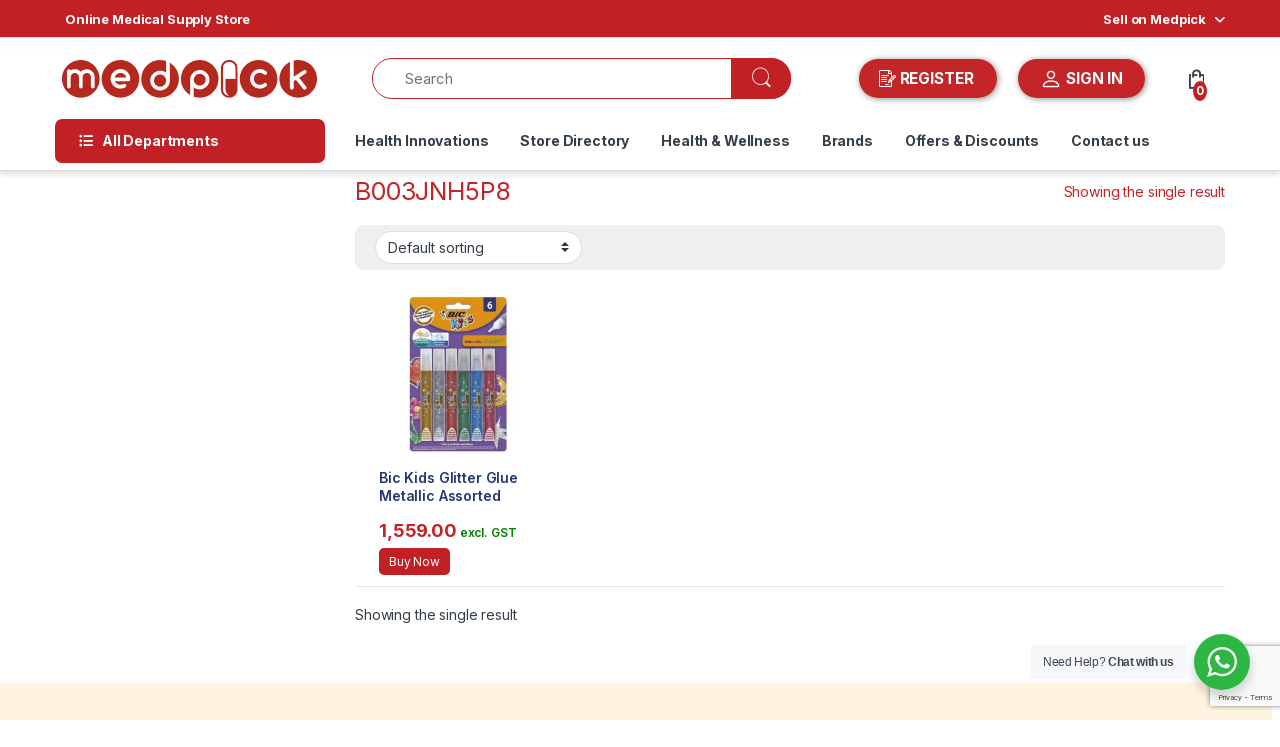

--- FILE ---
content_type: text/html; charset=utf-8
request_url: https://www.google.com/recaptcha/api2/anchor?ar=1&k=6LeydB8rAAAAADSJCA5mBlUVBylzbKPviwbmRL8Z&co=aHR0cHM6Ly9tZWRwaWNrLmluOjQ0Mw..&hl=en&v=PoyoqOPhxBO7pBk68S4YbpHZ&size=invisible&anchor-ms=20000&execute-ms=30000&cb=d0eq8627xbfn
body_size: 48685
content:
<!DOCTYPE HTML><html dir="ltr" lang="en"><head><meta http-equiv="Content-Type" content="text/html; charset=UTF-8">
<meta http-equiv="X-UA-Compatible" content="IE=edge">
<title>reCAPTCHA</title>
<style type="text/css">
/* cyrillic-ext */
@font-face {
  font-family: 'Roboto';
  font-style: normal;
  font-weight: 400;
  font-stretch: 100%;
  src: url(//fonts.gstatic.com/s/roboto/v48/KFO7CnqEu92Fr1ME7kSn66aGLdTylUAMa3GUBHMdazTgWw.woff2) format('woff2');
  unicode-range: U+0460-052F, U+1C80-1C8A, U+20B4, U+2DE0-2DFF, U+A640-A69F, U+FE2E-FE2F;
}
/* cyrillic */
@font-face {
  font-family: 'Roboto';
  font-style: normal;
  font-weight: 400;
  font-stretch: 100%;
  src: url(//fonts.gstatic.com/s/roboto/v48/KFO7CnqEu92Fr1ME7kSn66aGLdTylUAMa3iUBHMdazTgWw.woff2) format('woff2');
  unicode-range: U+0301, U+0400-045F, U+0490-0491, U+04B0-04B1, U+2116;
}
/* greek-ext */
@font-face {
  font-family: 'Roboto';
  font-style: normal;
  font-weight: 400;
  font-stretch: 100%;
  src: url(//fonts.gstatic.com/s/roboto/v48/KFO7CnqEu92Fr1ME7kSn66aGLdTylUAMa3CUBHMdazTgWw.woff2) format('woff2');
  unicode-range: U+1F00-1FFF;
}
/* greek */
@font-face {
  font-family: 'Roboto';
  font-style: normal;
  font-weight: 400;
  font-stretch: 100%;
  src: url(//fonts.gstatic.com/s/roboto/v48/KFO7CnqEu92Fr1ME7kSn66aGLdTylUAMa3-UBHMdazTgWw.woff2) format('woff2');
  unicode-range: U+0370-0377, U+037A-037F, U+0384-038A, U+038C, U+038E-03A1, U+03A3-03FF;
}
/* math */
@font-face {
  font-family: 'Roboto';
  font-style: normal;
  font-weight: 400;
  font-stretch: 100%;
  src: url(//fonts.gstatic.com/s/roboto/v48/KFO7CnqEu92Fr1ME7kSn66aGLdTylUAMawCUBHMdazTgWw.woff2) format('woff2');
  unicode-range: U+0302-0303, U+0305, U+0307-0308, U+0310, U+0312, U+0315, U+031A, U+0326-0327, U+032C, U+032F-0330, U+0332-0333, U+0338, U+033A, U+0346, U+034D, U+0391-03A1, U+03A3-03A9, U+03B1-03C9, U+03D1, U+03D5-03D6, U+03F0-03F1, U+03F4-03F5, U+2016-2017, U+2034-2038, U+203C, U+2040, U+2043, U+2047, U+2050, U+2057, U+205F, U+2070-2071, U+2074-208E, U+2090-209C, U+20D0-20DC, U+20E1, U+20E5-20EF, U+2100-2112, U+2114-2115, U+2117-2121, U+2123-214F, U+2190, U+2192, U+2194-21AE, U+21B0-21E5, U+21F1-21F2, U+21F4-2211, U+2213-2214, U+2216-22FF, U+2308-230B, U+2310, U+2319, U+231C-2321, U+2336-237A, U+237C, U+2395, U+239B-23B7, U+23D0, U+23DC-23E1, U+2474-2475, U+25AF, U+25B3, U+25B7, U+25BD, U+25C1, U+25CA, U+25CC, U+25FB, U+266D-266F, U+27C0-27FF, U+2900-2AFF, U+2B0E-2B11, U+2B30-2B4C, U+2BFE, U+3030, U+FF5B, U+FF5D, U+1D400-1D7FF, U+1EE00-1EEFF;
}
/* symbols */
@font-face {
  font-family: 'Roboto';
  font-style: normal;
  font-weight: 400;
  font-stretch: 100%;
  src: url(//fonts.gstatic.com/s/roboto/v48/KFO7CnqEu92Fr1ME7kSn66aGLdTylUAMaxKUBHMdazTgWw.woff2) format('woff2');
  unicode-range: U+0001-000C, U+000E-001F, U+007F-009F, U+20DD-20E0, U+20E2-20E4, U+2150-218F, U+2190, U+2192, U+2194-2199, U+21AF, U+21E6-21F0, U+21F3, U+2218-2219, U+2299, U+22C4-22C6, U+2300-243F, U+2440-244A, U+2460-24FF, U+25A0-27BF, U+2800-28FF, U+2921-2922, U+2981, U+29BF, U+29EB, U+2B00-2BFF, U+4DC0-4DFF, U+FFF9-FFFB, U+10140-1018E, U+10190-1019C, U+101A0, U+101D0-101FD, U+102E0-102FB, U+10E60-10E7E, U+1D2C0-1D2D3, U+1D2E0-1D37F, U+1F000-1F0FF, U+1F100-1F1AD, U+1F1E6-1F1FF, U+1F30D-1F30F, U+1F315, U+1F31C, U+1F31E, U+1F320-1F32C, U+1F336, U+1F378, U+1F37D, U+1F382, U+1F393-1F39F, U+1F3A7-1F3A8, U+1F3AC-1F3AF, U+1F3C2, U+1F3C4-1F3C6, U+1F3CA-1F3CE, U+1F3D4-1F3E0, U+1F3ED, U+1F3F1-1F3F3, U+1F3F5-1F3F7, U+1F408, U+1F415, U+1F41F, U+1F426, U+1F43F, U+1F441-1F442, U+1F444, U+1F446-1F449, U+1F44C-1F44E, U+1F453, U+1F46A, U+1F47D, U+1F4A3, U+1F4B0, U+1F4B3, U+1F4B9, U+1F4BB, U+1F4BF, U+1F4C8-1F4CB, U+1F4D6, U+1F4DA, U+1F4DF, U+1F4E3-1F4E6, U+1F4EA-1F4ED, U+1F4F7, U+1F4F9-1F4FB, U+1F4FD-1F4FE, U+1F503, U+1F507-1F50B, U+1F50D, U+1F512-1F513, U+1F53E-1F54A, U+1F54F-1F5FA, U+1F610, U+1F650-1F67F, U+1F687, U+1F68D, U+1F691, U+1F694, U+1F698, U+1F6AD, U+1F6B2, U+1F6B9-1F6BA, U+1F6BC, U+1F6C6-1F6CF, U+1F6D3-1F6D7, U+1F6E0-1F6EA, U+1F6F0-1F6F3, U+1F6F7-1F6FC, U+1F700-1F7FF, U+1F800-1F80B, U+1F810-1F847, U+1F850-1F859, U+1F860-1F887, U+1F890-1F8AD, U+1F8B0-1F8BB, U+1F8C0-1F8C1, U+1F900-1F90B, U+1F93B, U+1F946, U+1F984, U+1F996, U+1F9E9, U+1FA00-1FA6F, U+1FA70-1FA7C, U+1FA80-1FA89, U+1FA8F-1FAC6, U+1FACE-1FADC, U+1FADF-1FAE9, U+1FAF0-1FAF8, U+1FB00-1FBFF;
}
/* vietnamese */
@font-face {
  font-family: 'Roboto';
  font-style: normal;
  font-weight: 400;
  font-stretch: 100%;
  src: url(//fonts.gstatic.com/s/roboto/v48/KFO7CnqEu92Fr1ME7kSn66aGLdTylUAMa3OUBHMdazTgWw.woff2) format('woff2');
  unicode-range: U+0102-0103, U+0110-0111, U+0128-0129, U+0168-0169, U+01A0-01A1, U+01AF-01B0, U+0300-0301, U+0303-0304, U+0308-0309, U+0323, U+0329, U+1EA0-1EF9, U+20AB;
}
/* latin-ext */
@font-face {
  font-family: 'Roboto';
  font-style: normal;
  font-weight: 400;
  font-stretch: 100%;
  src: url(//fonts.gstatic.com/s/roboto/v48/KFO7CnqEu92Fr1ME7kSn66aGLdTylUAMa3KUBHMdazTgWw.woff2) format('woff2');
  unicode-range: U+0100-02BA, U+02BD-02C5, U+02C7-02CC, U+02CE-02D7, U+02DD-02FF, U+0304, U+0308, U+0329, U+1D00-1DBF, U+1E00-1E9F, U+1EF2-1EFF, U+2020, U+20A0-20AB, U+20AD-20C0, U+2113, U+2C60-2C7F, U+A720-A7FF;
}
/* latin */
@font-face {
  font-family: 'Roboto';
  font-style: normal;
  font-weight: 400;
  font-stretch: 100%;
  src: url(//fonts.gstatic.com/s/roboto/v48/KFO7CnqEu92Fr1ME7kSn66aGLdTylUAMa3yUBHMdazQ.woff2) format('woff2');
  unicode-range: U+0000-00FF, U+0131, U+0152-0153, U+02BB-02BC, U+02C6, U+02DA, U+02DC, U+0304, U+0308, U+0329, U+2000-206F, U+20AC, U+2122, U+2191, U+2193, U+2212, U+2215, U+FEFF, U+FFFD;
}
/* cyrillic-ext */
@font-face {
  font-family: 'Roboto';
  font-style: normal;
  font-weight: 500;
  font-stretch: 100%;
  src: url(//fonts.gstatic.com/s/roboto/v48/KFO7CnqEu92Fr1ME7kSn66aGLdTylUAMa3GUBHMdazTgWw.woff2) format('woff2');
  unicode-range: U+0460-052F, U+1C80-1C8A, U+20B4, U+2DE0-2DFF, U+A640-A69F, U+FE2E-FE2F;
}
/* cyrillic */
@font-face {
  font-family: 'Roboto';
  font-style: normal;
  font-weight: 500;
  font-stretch: 100%;
  src: url(//fonts.gstatic.com/s/roboto/v48/KFO7CnqEu92Fr1ME7kSn66aGLdTylUAMa3iUBHMdazTgWw.woff2) format('woff2');
  unicode-range: U+0301, U+0400-045F, U+0490-0491, U+04B0-04B1, U+2116;
}
/* greek-ext */
@font-face {
  font-family: 'Roboto';
  font-style: normal;
  font-weight: 500;
  font-stretch: 100%;
  src: url(//fonts.gstatic.com/s/roboto/v48/KFO7CnqEu92Fr1ME7kSn66aGLdTylUAMa3CUBHMdazTgWw.woff2) format('woff2');
  unicode-range: U+1F00-1FFF;
}
/* greek */
@font-face {
  font-family: 'Roboto';
  font-style: normal;
  font-weight: 500;
  font-stretch: 100%;
  src: url(//fonts.gstatic.com/s/roboto/v48/KFO7CnqEu92Fr1ME7kSn66aGLdTylUAMa3-UBHMdazTgWw.woff2) format('woff2');
  unicode-range: U+0370-0377, U+037A-037F, U+0384-038A, U+038C, U+038E-03A1, U+03A3-03FF;
}
/* math */
@font-face {
  font-family: 'Roboto';
  font-style: normal;
  font-weight: 500;
  font-stretch: 100%;
  src: url(//fonts.gstatic.com/s/roboto/v48/KFO7CnqEu92Fr1ME7kSn66aGLdTylUAMawCUBHMdazTgWw.woff2) format('woff2');
  unicode-range: U+0302-0303, U+0305, U+0307-0308, U+0310, U+0312, U+0315, U+031A, U+0326-0327, U+032C, U+032F-0330, U+0332-0333, U+0338, U+033A, U+0346, U+034D, U+0391-03A1, U+03A3-03A9, U+03B1-03C9, U+03D1, U+03D5-03D6, U+03F0-03F1, U+03F4-03F5, U+2016-2017, U+2034-2038, U+203C, U+2040, U+2043, U+2047, U+2050, U+2057, U+205F, U+2070-2071, U+2074-208E, U+2090-209C, U+20D0-20DC, U+20E1, U+20E5-20EF, U+2100-2112, U+2114-2115, U+2117-2121, U+2123-214F, U+2190, U+2192, U+2194-21AE, U+21B0-21E5, U+21F1-21F2, U+21F4-2211, U+2213-2214, U+2216-22FF, U+2308-230B, U+2310, U+2319, U+231C-2321, U+2336-237A, U+237C, U+2395, U+239B-23B7, U+23D0, U+23DC-23E1, U+2474-2475, U+25AF, U+25B3, U+25B7, U+25BD, U+25C1, U+25CA, U+25CC, U+25FB, U+266D-266F, U+27C0-27FF, U+2900-2AFF, U+2B0E-2B11, U+2B30-2B4C, U+2BFE, U+3030, U+FF5B, U+FF5D, U+1D400-1D7FF, U+1EE00-1EEFF;
}
/* symbols */
@font-face {
  font-family: 'Roboto';
  font-style: normal;
  font-weight: 500;
  font-stretch: 100%;
  src: url(//fonts.gstatic.com/s/roboto/v48/KFO7CnqEu92Fr1ME7kSn66aGLdTylUAMaxKUBHMdazTgWw.woff2) format('woff2');
  unicode-range: U+0001-000C, U+000E-001F, U+007F-009F, U+20DD-20E0, U+20E2-20E4, U+2150-218F, U+2190, U+2192, U+2194-2199, U+21AF, U+21E6-21F0, U+21F3, U+2218-2219, U+2299, U+22C4-22C6, U+2300-243F, U+2440-244A, U+2460-24FF, U+25A0-27BF, U+2800-28FF, U+2921-2922, U+2981, U+29BF, U+29EB, U+2B00-2BFF, U+4DC0-4DFF, U+FFF9-FFFB, U+10140-1018E, U+10190-1019C, U+101A0, U+101D0-101FD, U+102E0-102FB, U+10E60-10E7E, U+1D2C0-1D2D3, U+1D2E0-1D37F, U+1F000-1F0FF, U+1F100-1F1AD, U+1F1E6-1F1FF, U+1F30D-1F30F, U+1F315, U+1F31C, U+1F31E, U+1F320-1F32C, U+1F336, U+1F378, U+1F37D, U+1F382, U+1F393-1F39F, U+1F3A7-1F3A8, U+1F3AC-1F3AF, U+1F3C2, U+1F3C4-1F3C6, U+1F3CA-1F3CE, U+1F3D4-1F3E0, U+1F3ED, U+1F3F1-1F3F3, U+1F3F5-1F3F7, U+1F408, U+1F415, U+1F41F, U+1F426, U+1F43F, U+1F441-1F442, U+1F444, U+1F446-1F449, U+1F44C-1F44E, U+1F453, U+1F46A, U+1F47D, U+1F4A3, U+1F4B0, U+1F4B3, U+1F4B9, U+1F4BB, U+1F4BF, U+1F4C8-1F4CB, U+1F4D6, U+1F4DA, U+1F4DF, U+1F4E3-1F4E6, U+1F4EA-1F4ED, U+1F4F7, U+1F4F9-1F4FB, U+1F4FD-1F4FE, U+1F503, U+1F507-1F50B, U+1F50D, U+1F512-1F513, U+1F53E-1F54A, U+1F54F-1F5FA, U+1F610, U+1F650-1F67F, U+1F687, U+1F68D, U+1F691, U+1F694, U+1F698, U+1F6AD, U+1F6B2, U+1F6B9-1F6BA, U+1F6BC, U+1F6C6-1F6CF, U+1F6D3-1F6D7, U+1F6E0-1F6EA, U+1F6F0-1F6F3, U+1F6F7-1F6FC, U+1F700-1F7FF, U+1F800-1F80B, U+1F810-1F847, U+1F850-1F859, U+1F860-1F887, U+1F890-1F8AD, U+1F8B0-1F8BB, U+1F8C0-1F8C1, U+1F900-1F90B, U+1F93B, U+1F946, U+1F984, U+1F996, U+1F9E9, U+1FA00-1FA6F, U+1FA70-1FA7C, U+1FA80-1FA89, U+1FA8F-1FAC6, U+1FACE-1FADC, U+1FADF-1FAE9, U+1FAF0-1FAF8, U+1FB00-1FBFF;
}
/* vietnamese */
@font-face {
  font-family: 'Roboto';
  font-style: normal;
  font-weight: 500;
  font-stretch: 100%;
  src: url(//fonts.gstatic.com/s/roboto/v48/KFO7CnqEu92Fr1ME7kSn66aGLdTylUAMa3OUBHMdazTgWw.woff2) format('woff2');
  unicode-range: U+0102-0103, U+0110-0111, U+0128-0129, U+0168-0169, U+01A0-01A1, U+01AF-01B0, U+0300-0301, U+0303-0304, U+0308-0309, U+0323, U+0329, U+1EA0-1EF9, U+20AB;
}
/* latin-ext */
@font-face {
  font-family: 'Roboto';
  font-style: normal;
  font-weight: 500;
  font-stretch: 100%;
  src: url(//fonts.gstatic.com/s/roboto/v48/KFO7CnqEu92Fr1ME7kSn66aGLdTylUAMa3KUBHMdazTgWw.woff2) format('woff2');
  unicode-range: U+0100-02BA, U+02BD-02C5, U+02C7-02CC, U+02CE-02D7, U+02DD-02FF, U+0304, U+0308, U+0329, U+1D00-1DBF, U+1E00-1E9F, U+1EF2-1EFF, U+2020, U+20A0-20AB, U+20AD-20C0, U+2113, U+2C60-2C7F, U+A720-A7FF;
}
/* latin */
@font-face {
  font-family: 'Roboto';
  font-style: normal;
  font-weight: 500;
  font-stretch: 100%;
  src: url(//fonts.gstatic.com/s/roboto/v48/KFO7CnqEu92Fr1ME7kSn66aGLdTylUAMa3yUBHMdazQ.woff2) format('woff2');
  unicode-range: U+0000-00FF, U+0131, U+0152-0153, U+02BB-02BC, U+02C6, U+02DA, U+02DC, U+0304, U+0308, U+0329, U+2000-206F, U+20AC, U+2122, U+2191, U+2193, U+2212, U+2215, U+FEFF, U+FFFD;
}
/* cyrillic-ext */
@font-face {
  font-family: 'Roboto';
  font-style: normal;
  font-weight: 900;
  font-stretch: 100%;
  src: url(//fonts.gstatic.com/s/roboto/v48/KFO7CnqEu92Fr1ME7kSn66aGLdTylUAMa3GUBHMdazTgWw.woff2) format('woff2');
  unicode-range: U+0460-052F, U+1C80-1C8A, U+20B4, U+2DE0-2DFF, U+A640-A69F, U+FE2E-FE2F;
}
/* cyrillic */
@font-face {
  font-family: 'Roboto';
  font-style: normal;
  font-weight: 900;
  font-stretch: 100%;
  src: url(//fonts.gstatic.com/s/roboto/v48/KFO7CnqEu92Fr1ME7kSn66aGLdTylUAMa3iUBHMdazTgWw.woff2) format('woff2');
  unicode-range: U+0301, U+0400-045F, U+0490-0491, U+04B0-04B1, U+2116;
}
/* greek-ext */
@font-face {
  font-family: 'Roboto';
  font-style: normal;
  font-weight: 900;
  font-stretch: 100%;
  src: url(//fonts.gstatic.com/s/roboto/v48/KFO7CnqEu92Fr1ME7kSn66aGLdTylUAMa3CUBHMdazTgWw.woff2) format('woff2');
  unicode-range: U+1F00-1FFF;
}
/* greek */
@font-face {
  font-family: 'Roboto';
  font-style: normal;
  font-weight: 900;
  font-stretch: 100%;
  src: url(//fonts.gstatic.com/s/roboto/v48/KFO7CnqEu92Fr1ME7kSn66aGLdTylUAMa3-UBHMdazTgWw.woff2) format('woff2');
  unicode-range: U+0370-0377, U+037A-037F, U+0384-038A, U+038C, U+038E-03A1, U+03A3-03FF;
}
/* math */
@font-face {
  font-family: 'Roboto';
  font-style: normal;
  font-weight: 900;
  font-stretch: 100%;
  src: url(//fonts.gstatic.com/s/roboto/v48/KFO7CnqEu92Fr1ME7kSn66aGLdTylUAMawCUBHMdazTgWw.woff2) format('woff2');
  unicode-range: U+0302-0303, U+0305, U+0307-0308, U+0310, U+0312, U+0315, U+031A, U+0326-0327, U+032C, U+032F-0330, U+0332-0333, U+0338, U+033A, U+0346, U+034D, U+0391-03A1, U+03A3-03A9, U+03B1-03C9, U+03D1, U+03D5-03D6, U+03F0-03F1, U+03F4-03F5, U+2016-2017, U+2034-2038, U+203C, U+2040, U+2043, U+2047, U+2050, U+2057, U+205F, U+2070-2071, U+2074-208E, U+2090-209C, U+20D0-20DC, U+20E1, U+20E5-20EF, U+2100-2112, U+2114-2115, U+2117-2121, U+2123-214F, U+2190, U+2192, U+2194-21AE, U+21B0-21E5, U+21F1-21F2, U+21F4-2211, U+2213-2214, U+2216-22FF, U+2308-230B, U+2310, U+2319, U+231C-2321, U+2336-237A, U+237C, U+2395, U+239B-23B7, U+23D0, U+23DC-23E1, U+2474-2475, U+25AF, U+25B3, U+25B7, U+25BD, U+25C1, U+25CA, U+25CC, U+25FB, U+266D-266F, U+27C0-27FF, U+2900-2AFF, U+2B0E-2B11, U+2B30-2B4C, U+2BFE, U+3030, U+FF5B, U+FF5D, U+1D400-1D7FF, U+1EE00-1EEFF;
}
/* symbols */
@font-face {
  font-family: 'Roboto';
  font-style: normal;
  font-weight: 900;
  font-stretch: 100%;
  src: url(//fonts.gstatic.com/s/roboto/v48/KFO7CnqEu92Fr1ME7kSn66aGLdTylUAMaxKUBHMdazTgWw.woff2) format('woff2');
  unicode-range: U+0001-000C, U+000E-001F, U+007F-009F, U+20DD-20E0, U+20E2-20E4, U+2150-218F, U+2190, U+2192, U+2194-2199, U+21AF, U+21E6-21F0, U+21F3, U+2218-2219, U+2299, U+22C4-22C6, U+2300-243F, U+2440-244A, U+2460-24FF, U+25A0-27BF, U+2800-28FF, U+2921-2922, U+2981, U+29BF, U+29EB, U+2B00-2BFF, U+4DC0-4DFF, U+FFF9-FFFB, U+10140-1018E, U+10190-1019C, U+101A0, U+101D0-101FD, U+102E0-102FB, U+10E60-10E7E, U+1D2C0-1D2D3, U+1D2E0-1D37F, U+1F000-1F0FF, U+1F100-1F1AD, U+1F1E6-1F1FF, U+1F30D-1F30F, U+1F315, U+1F31C, U+1F31E, U+1F320-1F32C, U+1F336, U+1F378, U+1F37D, U+1F382, U+1F393-1F39F, U+1F3A7-1F3A8, U+1F3AC-1F3AF, U+1F3C2, U+1F3C4-1F3C6, U+1F3CA-1F3CE, U+1F3D4-1F3E0, U+1F3ED, U+1F3F1-1F3F3, U+1F3F5-1F3F7, U+1F408, U+1F415, U+1F41F, U+1F426, U+1F43F, U+1F441-1F442, U+1F444, U+1F446-1F449, U+1F44C-1F44E, U+1F453, U+1F46A, U+1F47D, U+1F4A3, U+1F4B0, U+1F4B3, U+1F4B9, U+1F4BB, U+1F4BF, U+1F4C8-1F4CB, U+1F4D6, U+1F4DA, U+1F4DF, U+1F4E3-1F4E6, U+1F4EA-1F4ED, U+1F4F7, U+1F4F9-1F4FB, U+1F4FD-1F4FE, U+1F503, U+1F507-1F50B, U+1F50D, U+1F512-1F513, U+1F53E-1F54A, U+1F54F-1F5FA, U+1F610, U+1F650-1F67F, U+1F687, U+1F68D, U+1F691, U+1F694, U+1F698, U+1F6AD, U+1F6B2, U+1F6B9-1F6BA, U+1F6BC, U+1F6C6-1F6CF, U+1F6D3-1F6D7, U+1F6E0-1F6EA, U+1F6F0-1F6F3, U+1F6F7-1F6FC, U+1F700-1F7FF, U+1F800-1F80B, U+1F810-1F847, U+1F850-1F859, U+1F860-1F887, U+1F890-1F8AD, U+1F8B0-1F8BB, U+1F8C0-1F8C1, U+1F900-1F90B, U+1F93B, U+1F946, U+1F984, U+1F996, U+1F9E9, U+1FA00-1FA6F, U+1FA70-1FA7C, U+1FA80-1FA89, U+1FA8F-1FAC6, U+1FACE-1FADC, U+1FADF-1FAE9, U+1FAF0-1FAF8, U+1FB00-1FBFF;
}
/* vietnamese */
@font-face {
  font-family: 'Roboto';
  font-style: normal;
  font-weight: 900;
  font-stretch: 100%;
  src: url(//fonts.gstatic.com/s/roboto/v48/KFO7CnqEu92Fr1ME7kSn66aGLdTylUAMa3OUBHMdazTgWw.woff2) format('woff2');
  unicode-range: U+0102-0103, U+0110-0111, U+0128-0129, U+0168-0169, U+01A0-01A1, U+01AF-01B0, U+0300-0301, U+0303-0304, U+0308-0309, U+0323, U+0329, U+1EA0-1EF9, U+20AB;
}
/* latin-ext */
@font-face {
  font-family: 'Roboto';
  font-style: normal;
  font-weight: 900;
  font-stretch: 100%;
  src: url(//fonts.gstatic.com/s/roboto/v48/KFO7CnqEu92Fr1ME7kSn66aGLdTylUAMa3KUBHMdazTgWw.woff2) format('woff2');
  unicode-range: U+0100-02BA, U+02BD-02C5, U+02C7-02CC, U+02CE-02D7, U+02DD-02FF, U+0304, U+0308, U+0329, U+1D00-1DBF, U+1E00-1E9F, U+1EF2-1EFF, U+2020, U+20A0-20AB, U+20AD-20C0, U+2113, U+2C60-2C7F, U+A720-A7FF;
}
/* latin */
@font-face {
  font-family: 'Roboto';
  font-style: normal;
  font-weight: 900;
  font-stretch: 100%;
  src: url(//fonts.gstatic.com/s/roboto/v48/KFO7CnqEu92Fr1ME7kSn66aGLdTylUAMa3yUBHMdazQ.woff2) format('woff2');
  unicode-range: U+0000-00FF, U+0131, U+0152-0153, U+02BB-02BC, U+02C6, U+02DA, U+02DC, U+0304, U+0308, U+0329, U+2000-206F, U+20AC, U+2122, U+2191, U+2193, U+2212, U+2215, U+FEFF, U+FFFD;
}

</style>
<link rel="stylesheet" type="text/css" href="https://www.gstatic.com/recaptcha/releases/PoyoqOPhxBO7pBk68S4YbpHZ/styles__ltr.css">
<script nonce="roxHUS6zQmNjUHFqpbSFcA" type="text/javascript">window['__recaptcha_api'] = 'https://www.google.com/recaptcha/api2/';</script>
<script type="text/javascript" src="https://www.gstatic.com/recaptcha/releases/PoyoqOPhxBO7pBk68S4YbpHZ/recaptcha__en.js" nonce="roxHUS6zQmNjUHFqpbSFcA">
      
    </script></head>
<body><div id="rc-anchor-alert" class="rc-anchor-alert"></div>
<input type="hidden" id="recaptcha-token" value="[base64]">
<script type="text/javascript" nonce="roxHUS6zQmNjUHFqpbSFcA">
      recaptcha.anchor.Main.init("[\x22ainput\x22,[\x22bgdata\x22,\x22\x22,\[base64]/[base64]/[base64]/[base64]/cjw8ejpyPj4+eil9Y2F0Y2gobCl7dGhyb3cgbDt9fSxIPWZ1bmN0aW9uKHcsdCx6KXtpZih3PT0xOTR8fHc9PTIwOCl0LnZbd10/dC52W3ddLmNvbmNhdCh6KTp0LnZbd109b2Yoeix0KTtlbHNle2lmKHQuYkImJnchPTMxNylyZXR1cm47dz09NjZ8fHc9PTEyMnx8dz09NDcwfHx3PT00NHx8dz09NDE2fHx3PT0zOTd8fHc9PTQyMXx8dz09Njh8fHc9PTcwfHx3PT0xODQ/[base64]/[base64]/[base64]/bmV3IGRbVl0oSlswXSk6cD09Mj9uZXcgZFtWXShKWzBdLEpbMV0pOnA9PTM/bmV3IGRbVl0oSlswXSxKWzFdLEpbMl0pOnA9PTQ/[base64]/[base64]/[base64]/[base64]\x22,\[base64]\\u003d\\u003d\x22,\x22wrvDoMK0woDDvFfCjS9Jey3CpcO5Xjw9woZLwo9Sw4PDnRdTM8KXVnQXZ0PCqMKpworDrGV/wqsyI30iHjRsw6FMBgsow6hYw44uZxJnwp/DgsKsw4zClsKHwoVOBsOwwqvCpsKZLhPDu2PCmMOEKMOKZMOFw5bDscK4ViVdcl/Crn4+HMOvXcKCZ2sNTGUYwp5swqvCtMK8fTYMO8KFwqTDo8OENsO0wrrDksKTFGbDsll0w4AwH15cw4Zuw7LDg8KzEcK2bw03ZcK/wqoEa1JHRWzDsMOWw5Eew7PDtBjDjzQYbXdYwqxYwqDDkMO+wpk9wqvCmwrCoMOKAsO7w7rDpsOiQBvDnSHDvMOkwogBcgMnw6g+wq5Uw5/Cj3bDgT83KcO8dz5ewpXCuy/CkMOjEcK5AsOTCsKiw5vCqsK6w6BpHA1vw4PDl8OUw7fDn8Kew4AwbMKqV8OBw79zwpPDgXHCssKdw5/[base64]/CpcO2w7jCk8KaAhprw4B6wpV1LWZmJcOOHcKgwrPClcOaI3XDnMOGwogdwo8Qw6JFwpPCkcKBfsOYw77Du3HDj0/[base64]/DicOPV8OoP2LDv8OJfsOgXsKGw4HDtsKhDSpjfcOKw53Co3DCmVYSwpI6SsKiwo3CicOUAwImZ8OFw6jDiHMMUsKSw6TCuVPDicOOw45xQkFbwrPDqlvCrMODw502wpTDtcKwwq3DkEh7b3bCksKzAsKawpbCl8Kbwrs4w5jCkcKuP1HDjsKzdiXCicKNeh/Crx3CjcOnVSjCvwHDk8KQw41YFcO3TsK/L8K2DSPDvMOKR8OqCsO1ScKdwpnDlcKteD9vw4vCrMOEF0bCl8O8BcKqAMO1wqhqwr1bb8KCw7bDkcOwbsO4DTPCkH3CqMOzwrsxwoFCw5lMw4HCqFDDiXvCnTfCmSDDnMOdc8OHwrnCpMOQwqPDhMORw4nDg1IqFMOcZ3/[base64]/DrcOgDR97w5plwo0bE8O4IMK9WMKSw5ocZMKFN3/ClGXDgMKOwpoiaHTCuhXDusKeRcOqccOpVMK7wqFrXcKbWQYMczfDhk/DtMK4w4R9PXPDhh1HcmBjTjMAZcOWwpLCh8OBZsO3Z2EbKmrCuMOGesO3LMKswpkIVMKiw7htN8KIwqIaCxkBa34uZWIWTcOiaGrDtXjCmT0mw5QOwrTCosOJOnQ4w6FCS8Kfwp3CjsKXwqTDiMKCw5jDu8ONLMOLwrkowp/[base64]/Dv8KuZMK7wp7DqCkfwrvCj8O/woQ2JsOIwoRQLsKeFj3CgMKiHFnDiRXCp3HDiWbCl8Kcw5Mjwr7CtEtMOGFHw4rDkxHChzJUYEgdDMOPSsKjbHDDiMKbPHI1bj/Dj2PDncOyw6EOwq3Ds8K8wrkrw4EtwqDCtzLDqMOTQVHDm2/Cq2oRw4DDncKdw6VBVMKjw4/DmHo9w73Ci8KLwp4Uw7/Ci2RyEcOwSzrCk8KpG8Obw6Aew4wvOFfCusKbZxPDt2cMwoQqSMKtwonDoiTCkcKHw4JSw6HDk0ozwrkJw4nDvFXDpmfDp8Kzw4PCuyfDp8KXwqzDssOmwpgjwrLDoQlzDEdywooVJcKePsOkKsOZwrEmDS/[base64]/w7B8wpUgKWofKsOAwrXCoGDCv8OxTA/CicKQBE0Ywq1wwrZLesKWZcKiwpU5wrnDqsOrwoMkw7towo8GRhLDrXzDpcKrOGUqwqPChDbDn8KuwqhIc8Otw4LCkyUYJ8KxCWzCgsOweMO7w7whw5l3w7hyw5kMNMOeXAQEwqhqwp/[base64]/Djw9/wqZ3PUlIw7AxYXjDh3bCsgDDisOrw4zDgTQNAAPCqU80w5HClMKXYGdSI0/DqiU1X8Kewq/Cr3jChyrCicKnwpDDugDCl0DCucOZwoHDusKvSMO8wqVGHkYEeknCjAXCmVlXw4jDgsOidQEkMMO5woXDvGXCujMowpzCvm5hUsOMGhPCrRfClcKQCcOrPnPDpcOSbMOZGcKrw5DCrgYJCR7DkX8swrxVwonDtsKybMKWO8K4AcOYw5PDl8O/wp4lw7ULw6vCuV7Cmz5Kc1U0wpkawobCmUt/DkgoWg90wrdxWVRQEMO3w5HCmyzCviATGcOOw69Ww7IUwq/DiMOBwrE0d3PDjMKJF0/CqkEWw5tfwq7ChcKEfsKww6lxw7nChGx2K8Oww63DjWfCkzrDo8KTw5tXwq5TK0hhwoLDqcK/w6XCiT93w5vDh8KKwrMAfHZzw7TDj0fCsARhw4LCiQTCkDACw4LDn0fDkHgBw6/DvGzDp8Koc8OqcsKyw7TCsBXCksKMBMOMeS1/wrzDlzPCocOxworChcKwOMKRw5LDuFUeP8Klw6vDgsKgaMORw7XCjcOERcKjwrV2w5Jeaio3TcOOPsKXwrdow4UYwqF9U0kLJETDpjXDosKhwoIKw7ouwpPDnmQbBF3CkUIDFMOkNARKdMKqA8KKwp/Ch8OJw5nDghcAF8OPwpLDjcOvfljCmRtRwrDDpcORRMKTPUVhw7/CoiE5BTUHw68cwqoDNMOrO8KFBWTDs8KDfiHDhsOYXWvCn8O5BwdGGTdSUcKCwpwuNHZ+w5RlNQ7Ch3QTN2NsVWANVRTDssOEwonCj8OqNsOVWXbCthfDvcKJfMOuw6nDijNfLisBw6nDhMOMWE3DvcKywopqQcOHw7U9wqnCrS7CqcOAYURjEyo/ecKYH3IEwo3DkC/[base64]/Du20uwqjCmUQveyYwFsKCBCxxw6rDtkTChMKnIMKEw6vCn358wqVQejMDTibCuMOcw7oFw63CkMONYAtybsKdTF7CtmzCtcKlYU53TXPDnMKyHyddRBc3w582w7/DrBvDgMOuB8O8O1jDscOJLTrDisKAXkAzw5LDoEPDj8Ocw6vCm8KHwqQOw57DkcO8UgfDpHbDnlQAwpgswpXCny9Vw5bCiiHCnEFHw4rDtTkXKMOjw6zCugzDpxZZwpMKw4/CrMK0w5xEEHNXGMK2B8KhI8ORwr5Aw57CkMKsw68dDAEEMMKRGDssOXlsw4TDuCnCkhdQcgIawojChDV7wqPDjCpEw4/CgwXDp8K8fMKOBF5IwpLCpsKVwq/[base64]/DqizDsMKrwoLCucKaKDnDuyjDj8Ocw5kBwq/DhMKiwqFJw78ADWTDhh3CkVzCjMOJO8K1wqIfMgrCtsOUwqpNABvDpcKiw57Dtn7Cs8OCw4LDgsOze04uVsKJEVPDrcOkw7ceNcKzw5tLwrQ8w7fCt8OENEzCt8KRbhETQsKcw495ZlVLOnXCsnXCh18hwo5Kwph0GAUVOcOtwoV/CwPCohDCr0gVw4kUdzPCksOxDFfDucK3XnzCqMKkwqFBIXFTYTM1IyTDn8OZw5rDoRvDrsOfYsKcwpEEwoZ1W8Orwq4nwpvClMKpQMOyw7J9w6tpJcKeFsOSw54SFMKLI8O4wrdVwoooSApzWUt7aMKOwpTDjB/Cq2E2NmTDpsOfwqLDhsOwwrjCg8KPLAE0w44+N8KECF3CnsKYw4BRwp7CiMOmCcOvwrnClXYnwpfCgsODw4NHCjxlw5PDocKWPSBSWHDDksONw43Dhh5ZbsKCwrnCt8OOwo7Ch8K8IBjDjW7DmsONMsORwrtHKmV5dF/DgRl5wovDm1xGXsOVwqjCvMOWUgUfwoknwoXDoC/DpWhbwrwZX8KZLR9lw4jDn27CnQBOUzvChAJ1DsKfMsOIw4HDgEVPw7p/HMOewrHDi8OiAcOqw5XDusKvw5l9w5Mbc8KrwqfDhcKiGCZkZcOkacOHJ8ONwqNbQ1F5wqsnw5sYVyAOEznDtX1LJMKpTigjU00nw5B3A8K5wpjCh8KEBBEWw7RrKMKLIsOywokeaVnCpks5IcK7ZTvDssOREsOFwrhRIMKMw6XDvT4Sw58Fw7JKQMKlESrDmcOoN8K/wo/[base64]/wp7DnsOhRcKiGcOFw5Vyb10desKyw4zDvMKHEcOucA9cKsKMw71Pw7XCsWlcwrnCqMOMwrIBw6h4w5HCn3PDoUnDuUTCpsKeS8KNCTVAwpfCg0XDsxMxR0XChH/CqMOuwrrDi8O/WX5uwqDCn8K5c2/ChcO4w7t7w6BCP8KNNcOPKcKOwrBITcOYw4p3wo/DvBkOUAw1UsOpw4UcIcOMXjgkFUElVMOybMO9wrU8w7oowot2WMO8M8OQO8OHfXrCjRVpw4hAw5XCkMK2bxlOasKHwpUxN3nDi3bCuATDmjwEAnbCtysbUsK9D8KDW0nChMKbwoTCkmHDncOgw7o0eAkMw4Juw5XDvHQQw77DiVA9fjnDp8K5BxJ9w7VlwpMTw4/CpCxzwqnDkMK7PVYbExdTw7sBwpzDvSUbcsObYwoCw6XCg8OoXMOoFXjCicO3O8KLw53DjsO3C3d0J0kIw7bCoAkPwqTCkcO2woLCu8KBGxrDulhec3YTwp3DvcKZcWJFwp/[base64]/DsQciGsKybhpew6rDlMKwfcOnwph2w782wpzDln7DusOiAMOWXVNPwq0dw6QKTC85wrN+w7PCpT0ow55EJMKRwpXDq8Kkw403RcOREhZpwqd2QMKUw67ClATDiE0LCyt/w6ErwqvDr8KJw4/DicKrwqLDmcKeesOxwrfDuV8QDMK/T8Kjwpt1w4TDuMOuXhrDrcOhGiDCmMOKD8OmJBp/w57DkSLDrnTDvsKlw5vDvMK/[base64]/w5DCljwDXE3CpGHDjsOnIMOww4zDryTCiljCsypNw5rCkcKcVUDChRB+TRHDncKjcMKVBmvDiSfDicKKd8KwAMKew7zDtUYmw6DDg8KbPysyw7TDrCzDmzYMwqF4w7HDijQsYBnChBHCtDoYEiPDrTfDhHHCjAnDhVYOGR4dck/Dlh0eFmolw6RHa8OceUwHT0vDgkJ5wp9sU8OiVcO9UW4oWMOAwoLCi0Vtc8OKf8ObdcKRw5o4w6JTwqjCgnkhwqRkwpfCohfCo8OMOELCgCsmw7fChcO1w7dDw5Nbw6d7HsK/w4how6vDjmfDrFM/aSZ6wrPCg8KITcOYQ8O5QMOzw4LCiXnDsWjCqsK5IUUCTgjDi1NTa8KrKxsTHMK5FMOxYU9dQ1YiYcOmw5oAw6Qrw6PDh8KyFsO/[base64]/DvMOlJG54wpPDpmTCiHTDq2bDsUxdwo0Vw5Uiw7MoCXpoGWVOKsO+IsOzwqkLw5/Cgw1uDhUKw5nCqMOQL8OYVGFYwrrDlcKzw4DDnsK3wqcow7vCl8OLB8K9w6rCisOEcCcIw6/Cpk3CnjXCgnXCmxjDqUbCvS9YRkUgw5NcwqbCthFswoXCm8Krwr/Dp8Obw6QGwp4gR8OXwrJ/dAI3wqIhIcOTwqRKw60yPEgWw7APSjHCmcOuZD5cwoTCoxzDpMKyw5LDu8KpwpbCmMK4RMKLBsKfwol+dQFBMX/[base64]/DssKKSMOww5LDhz7DhcKjPsKIwoM1TsKmw65FwpkPWMObRMO4T33CjDTDl1fCvcKLZ8OOwogCdMKSw4cSVMO9B8OYQwLDssOvGzLCq3fDr8KDYQzChS1IwpYBw5zCusO5ZiDDk8K9wph4w5bClVvDhhTCucKlKyE1csKpTMK9w7DDhMKLf8K3URxJWT4RwqzCqF/CtcOrwq3CrsKlV8KrLBXClR5bwq/[base64]/wo3CokBJw6jDucOIHn/DkcOow4Bow7/DoynCo3TDisKTwpVJwpXClB7Dk8Oqw54OUMOITE/[base64]/DjWvDgifDlsKMDkPDjxjCsSHCrRtbwqgrw5NowrrDvgU1wp7CuUN9w73DlT7CrXfCiwHDqcKcw4w9w5fDr8KLSiTCoG7CgThFCEjDm8Ofwq3CjcObEcKewrMXw4HDgQYFw7TCllthRcKmw4bCosKkNsKXwoAdw5/DiMK+WsKIw6zCoRXCnsO3HSdFWwtLwp3Dtz3Cs8KYwoZaw7vCksKJw6TCscOvw7MLJDMwwrcGwqYvPwQWHMOyLFXDgy57WsO7wog2w7JZwq/CvADClsKeBF/Cm8Kjwohow7kEK8O2wrvClWB9T8KwwpFBSCLCglUqw6/DsWbCk8K8B8KOV8KyF8Odw7MvwoLCvMOOEMOQwozDr8O4WmFqwqUcwrnDi8O9V8OswrlFwrTDhMKCwp0PX3nCsMK8fMOUNsOvcid/w6N0eVkhwqvDv8KDwoVpWsKMRsOWDsK7wrTCpCnCsSAgwoDDlsORwozDqmHDkDRew5sWG33Dsg4pdcOTw5FCwrrDr8KTZVUxB8OSLsO/wpTDg8KewpPCr8O0MBbDn8OBZMKkw6TDqSLCtcKhHkFiwoEIw67DmsKjw70NIMKxaAvDu8K6w5bCi3bDgsOKf8KVwq5cLzoVFSZUAz9/[base64]/[base64]/GhoWacOOwrTCssOqT8Oaw7ksB8OBw6ogcEPDqW/DicOzwrhuR8Khw7k2TAZlw7hmLsOZG8Ovw5oOY8KrKgwkwrnCmMKswqpfw7fDh8KNJkPDp27CqG8yFsKMw7sLwoTCsU8ceGM7cWIKwrsqHl5qDcO3E1c8MiLCqMK3ccOWw4DDtcO0w5vDmCMJHcKzwrbChT5/O8Oqw71dKnTCiiQgZVgHw4bDl8Ozw5fDgE7DtR5ELMKBR2Qbwp7DtWduwrTDkjLChV1Lwp7CgQMTPTrDmyRKw7LDkyDCv8K6wptmcsKlwpYABwjDvzHCuF0EcMK2w61teMO/AUseDC4lLgrCrTEZYcOmTsO8wpUAdVkawqsUwrTCl0FGMMOyecKFVhHDl3JsJ8OMwojDh8OwDMKIw41vw4HCsAFLIQgHSMKIYETCocK5w7w9FcOGwroKU3Acw47Dn8Onw7/DqMKWKMOyw7N2X8ObwrrDjiXDvMOcNcKNwp0ew4XDrmUtaz7DlsKAKHU0BMORAztuMxDDoSLDk8O0w7XDkCAkFQYxEQTCnsOQQ8KgfTM7wogudMOEw7lLM8OnGMKywrBpMkJWwq7DtMO5QgHDlsKZw5h2w4jDisKyw6LDv03CosOLwqtkHMK6W3rCmcK/[base64]/w6/CiMOgwqQKZkTCsjtJwoIgeB4LQ8KiYUEqLnDCnD9FcUp+YEJ+cGQvHTPCqDclWsKnw6B7w6bCl8O1DsOww5AAw7pwX3LClMO5wrtuBinCkDV0wofDgcK/DMOKwqBsEcKHwrvDlcOAw5nCjh3CtMKGw7ZTTTfDrMKwacOeI8KGZhdnNwFALRnCuMKTw4nCoRbCrsKHwqFvRcONwqtICMKtDcKbbMOTLArDgW7DrcK1NkzDhMKvQm0BUMKaBD1pbMOGNA/DocKPw4k8w4/CpsKWwqcUwpg8wo/Dgl3DtWLCtMKuYcKxLTvChsKUBWvCi8KyAMOvw4MTw5puXEAbw4QiGSDCp8KXw5DDv392wrQcTsKxO8OMFcKbwpBRIgN0w5vDo8ORB8Ovw7PCpMKEeBINPMOSw7nDo8OIw6rDgcKsTE3CmcKHw5nClWHDg3LDjicTfBnDpMOrw5MBRMKjwqFrbMODHsO/w646SWvCoy/CvHrDpGnDvsOgAxHDvAQsw4nDrRLCn8KIAjRhw77CoMKhw4wfw7dQIGd0VDdfLcKNw4d7w6oKw5bCpjQ6w644wqh8woZXw5DCqMKzCsKcKFxwW8KZwoRobcOfw7fDncKqw6NwEsKaw7leJnhiccO/N2XCsMKKw7NJw55awoHDk8KyWMOdd0fDtsK+wpMcKcK/XzhQRcKjXChTN1lvK8KqM2rDgzLCrRooV3zCoXkDw6h3wpRww6nCsMKsw7HDu8KleMKDAW/DsnPDrDYCHMK3XcKNdikow4zDq3JZeMKKw4hmwrcNwrJjwq8ww5PCncOAKsKNCMOncUAywoZAw6cYw5TDin4lNnnDmlFiMGpxw7poHkw0wpRcbgfDrMKhGRx+PVI+w7DCtTpORMKMw4Akw7zCjsOZPQtjw4/DsTVdw5c4FH7Dhk9gHsOHw4l1w4bCk8OPEMOGGz7Co1FFwqrDtsKnXkZRw63Co28Dw7DCnQXDmcKYw59KLMOUwpobSsO0CErDqxkQw4Z+w51Jw7LChxLDrMOuLkXDvWnDtATDhXTCpx9LwpQDc27Dv3zCilwjEsKsw5DCq8KaFR7CuXpUw6rCisO/wpN8bnrCssO0GcKGfcO8woVdMijDpsKFQhbDisKRJWQcbsOrw5bDmTfDisKGw4LCvwLCjx4Lw6bDm8KXb8Krw7zCvMK4w47CukXDixMEIsKCGUzCplvDujYvPcKfKREDw4RKEi0LJMOBw5XCjcK7ecK/w7DDmV08woQ9wqLClDnCrcObwqJKwoXDq1bDpwjDjEtcasOgO2bCiVPDmWrCs8Kpw5Ynw4TDgsKUPALDhgNuw4QSS8K3G2fDpRMaHUnDmsKrWllZwqZpwop6wqcTw5VLQcKpKcONw4Ecwox6CMKqLcOZwpw9w4TDlApywrlVwqjDucK0w4jCngs7w4XCqcO/fcK9w6TCpcORwrY0TDEWAcOUfMOFAyU2wqdJIMORwqnDlzE6FA3Cg8KWwr17KMKjc1PDrcOJDUd6woJzw63DpnHCpQdjMw3CqcKAKcKPwpsANRV/HAsnYMKrwrhSOMOEEMKiRDlcw6vDlMKZwqA7G33CkhbCosKraTh+W8KpLhrCg0vClmZuVCQ2w6vCosKGwpnCgmXDh8Orwo0uMMK/[base64]/DhcK1aHnDpCnCn1jDg8K4FsKswoM/GyrCiEHCisKIwoDCisKTw47CiFzClsONwqvDi8OFwoXCn8OGPcKZI38kLx/CncOcw57DqBNrXzpwM8OuAyoVwp/DmADDmsOww5fDj8OWw6zCvCDDigArw5rCjBbDul4iw7bCsMKpecKWwoPDmMOpw51OwpVZw7nCrm0Ow6Ndw49eW8KOw6bDq8O6FsOqwr7ClFPCmcKGwo7DgsKfc2zDqcOpw5cFw4Rgw5Anw74/w5vDqxPCt8KPw5jChcKNwprDgsKHw4FxwqnDlA/DvVw4wp3DgQHCg8OWBC9dcjDDpHvCim8KQ1kTw5jCvsKvwojDtMKgDMONXzwqw6Qkw69Sw5TCrsKkw41iSsOfcXQTDcORw5Qxw4gBaCtcw5ElC8Omw44Jw6PCvsO3w4xowp/DtMK4PcO/csK2XMKWw5DDiMORw6EmUg8PU28XKsK2w6vDl8KOwojCiMObw5V4wrc3K0JTdSjCtAp9w6MGQMOwwpPCrXDDmMOecADCj8Kzwr3CnMOXLsOzwrTCsMKyw5XCjBTCumE3wpzDjMOrwrsgw6kxw7fCsMOjw7gRe8KdGMOSb8K/w43Dq10FV0AAwrfCvTQ1wr/Cn8OYw4A8BMOHw5Jfw6nChMKvw5xmwpYwOix1JsKvw495wr15bHfDj8KdGRkWw406M0vCi8Onw5pkf8Khwo/[base64]/ekAzw5rCvwdQFys5W8Oww40Ed8KNw7TCl0A7wovCiMO2woJVw5k8wonCgsKQw4bCoMOXTDbDsMK5wopGwp54wqZjwo8lUcKTZ8OOw4ANw4M6AQHCjE/ClsK5VMOcVgpCwpAsZ8KdfCTCp3YvX8OmO8KBCMKBMMOyw4jCqcONw6XClcO5OsOtTMKXw5XDsmBhwobDnRzCtMKQb2/Dn08FBcKjXMOWwo/Dv3UDZcKvDsO6wptWasOtVgMOTiLClFoGwpvDpMKmwrpGw5k6AHU8Wy/[base64]/w5PDjwbDt8KEw7/CnsK0w6HCvlwkTsKmCcKIw59VJMKEwrjDm8OUBcOhUsK/wqPCpXgrw5MDw7HCncKjGcOhCknCrMOHwp1tw7TDm8Oyw73DiX0lw4XDlMOiw68uwo3CmhRIwoVpJ8Ojwp7DjMOfEx/DusOywq9XXcK1XcOFwoPDmUTClCA8wqnDt2Jmw51HG8Kgwo9FFsKWSsKaBg1Aw7xmDcOjbcKyccKhfcKXZMKvPBFrwqMTwp/[base64]/woA7O2HDlhrDmsOmXx3DpcOYXkoMw5VgdMK7w4wHw5RpWFYVwoLDvynDuxvDk8OYHsOFR3rChxV+e8Odw4fDhsOnw7HCjm5qeVzDiWLDj8Ogw5HCk3jCjx/CpMOfTSDDvjHDtk7Dk2bCkGXDrMKAw60Ta8K4eUXCvm1sBBbCrcK5w6UFwpssZcOUwq92wp/Cs8OGw6wWwrbDl8OewrDCh33DgzkHwozDqgnCnS8STVpHVlY0wp1FfcORw6Iqw4h6wrbDlyXDkWhiBCFAw4HCrMOUfAMmwpTCpsOww6TClcKZBBTCucOAFXPCgmnDhwPCqMK9w6zCvDYpwrY1b05PO8OdfGPDr2Z7VHrCksOPwq/DgMKfVQDDvsOhw5MTB8KTw53DkcOEw7/DtMKxeMO7w4oIw4Mfw6bCpMKwwpvDtcK0wr7DqcKVwrHCpVU9FCbCr8KLdsKPJBRiwoh+w6LCgsOIw5rClG/CjMKiw57DghVhdktLMA/CnWPDq8KFw4U9wo43NcK/[base64]/ImnDucKIRcOKwqDCmCfCkTxDwqDClsKhw57Dn0PDiB/DhMO4JMKGB25aNMOVw6nDrsKQwocVw6DDuMOyVMOsw5xLwqo6XyDDp8Krw7t7e3VtwpByKwXDsQbCrB7CvDF7w6I1fsKBwq3DhDhjwo1PF1TDgSrDhMKhMGlbw5sNDsKNw5IpVsK5w78cP3nCoE3DvDJWwpvDk8KCw4MMw5h5KSrDvsO/w7zDrCsQwrfCnj3DvcOsO3Vyw6VvCsOow4t2BsOmcsKqHMKPw7PCv8Kpwp8lEsKrw40HJxjCkyIrHVvDv1puOsKQQ8OcHiUmw7NvwrfDqcOTa8OMw5fDj8OkS8OqbMOuXsOmwpXDjjbCvzofZUx/[base64]/VcOASxJzHB9dBHLDtlIBw6NuwqHDgAYpV8Kdw7/Dg8OjI8Kow5xvDWUZF8OCw4zDhzLCom3CksOgWRB/w6BPwrBRW8KKai7CuMOYw5PCjwvCvBlKw5XDkVbClzvCnhwRw6/DsMO+w7sBw7cNOMKlDWfDscKiL8O3w5fDi08cw4XDjsKyEzsyVcOwJkAuQMOfT3jDmMK1w7nDkGd2GT8sw6DCuMOpw6RvwrHDgHvDvxJswq/DvVJNwqcRbQQlZBrCscOsw5rCjcOuwqE3BBTDtHhMwqoyF8KlXsKTwqrCvDIaSmfCnU/Dnlctwrpvw4nDvnh+al4CacKsw6wfw5dgwqhLw5/Dlx7DvhLCjsKTwonDjj4ZecKrwqHDmTMJTMO5wp3DtcOMw5/CsVXCgUwHCsOhI8O0ZsKhw53CjMOeCy8rworDiMOyJVUHb8OCFW/Cuz4OwodcXg9Fd8OyNkDDg1vDjMOnCcOeAhPCi0AMRMKxecKtw7PCnEJlU8OnwrDCj8KUw5/Dvjt5w7xeF8O8wo0FREnDpwh1O1VEw4wqwqsDI8OyOyVES8KPdFbDqWUgIMO6w541w57Ck8O+bMKsw4TDnMKmw6EFMB3ChsKwwpbCtX/Cun4swp02w4oxw7zDoFTDt8O9RsKPwrE9PsKqQ8KcwoVeC8O0w6tNw5/[base64]/CsXXDj8OaUxRAwozCnMOvwqvCnD1Vw4wxwobDoA/CjSMFwonDpsOpCMOkJsKJwoVvTcKdwoMWwpvCisKMbxY/[base64]/YMKQwpwQCTbDkMKwUkLDn8OwI1pxLXrDilPDrUVqw7oOZMKGScOKw4/Cl8KsJG7Du8OAwobDgcKyw4Asw5pVc8K1wrXCmsKdw6TDpUnCu8KgPiJxaVXDo8OmwqEyKWcOw7zDgxhwX8O1wrAgUMOwH1DCsyrDlDvDgHxLOhLDq8K1wrVQMMKhNzjCocOhNm9fw43Di8Odw7PCn3rDiXQPw4kkcMOgZsOIXGQjw5rClV7DtsO5Cj/[base64]/[base64]/[base64]/DjSPClRouwqbClQ3CucK/w4/Dr8OyOMOew4TDqMKfCC5kIsKVw7LDn0V+w5fDhFrDscKdAUfDp3FRTH0Uwp7CrUnCrMKUwoHDmEpgwo13w5VPw7RgWEnCkyzDu8K6wpzDhsKVGcO5clx4OS3Dm8KSAA/DhFUXw5vCi3BRw54wGENGVSpcw6DCksKLLysLwpnCkyIdw7FcwrvCisO6JgnCjsKhw4DCr27ClzNjw6XCqsOHIsKFwp/CvsOUw7B4w4FjLcOrVsKYG8OFw5jCrMKtw67CmnvCpSHDmsONYsKCwqrCpsKlWMONwpgFfWHCuy/CnXhPwqzCnww4wrrDscONJsOwT8OOEAnDqXfDlMOJIsOWwpFdw7/ChcKyw5nDhTs3HMOMIHrCr3HCi3jCokXDpVcBwpccS8OswoPDlsOuwrtAZ0XCm3RfOXbDusO6W8K+Iy1Ow7khccODJMOnwrrCkMOPCC3DksKDw5fDrSZHwozCu8OcMMOTScOeMB7CsMK3T8OjdhA9w7hNwrPCicO/[base64]/DrsK2KSbCrcKcPMKxw6pzwr4zZyhSwrfCuhnDmiJuw5Bzw6c8JMOfw4hLdAvDgMKafnAcw5vDkMKvw5DDisOiwozDvEjCmjzCkFTDrWbDh8OpXGbCtShvBsOpwoMpw6rCiBjDjMO2NSXDo0nDgcKvUsOvCcKbw5/[base64]/DqxgEwr3DhWNDwrHDhmYeRcOVRH0qBsKdY8KiPHPDv8OKGMOswr7DtMKAZiMJwqkLZQthwqVAw5rCtcKRw5vDsgbCvcKtw7sJEMOUZ2LDn8OScFwiwojClX7CusKuGMK+Qh9cCSPDtMOlw4rDgk7CmybDjsKGwpgCNMOwwpLCtDvCtQscw55zIMKdw5XCgMKSw7/CjsOmQgzDscOkMWHCulN8F8Kvw4kNCEUcBjcnw5pkw7AYTlwEw63CpsODRS3ClxgxFMO/alLCvcK3WsOHw5sINnjCqsKAeQzDpsK9J0o7W8OjFMKBAsK9w5TCpsOJw4Zwe8KVJMOLw5kgMk7Dm8Kxal3Ctjp+wrgrw7dhFmXDnX59wpVSXDDCswLCpcOuwq88w4hAHcKzLMKkS8OhQMKHw4rDp8ODw7/Cp0Qzwp05DntaTU0yA8KQS8KHMcOKQMKRdVkGwpYbw4bCicKeHcOmZcKXwp1bLsKSwqghwpnCisOvwpZvw4pKwoPDgh0MZyzDhsOUecK+wp7Dv8KMEMKZeMOQDV3DrMK1wqnCiRZmwojDusKzKsO0wo0xAsKpw57ChyZEEXQ/wpcNb07Dm3Fiw5zCgsKEwrMhw5TDtMOmw4rChcKYD37CgnbCmwbDn8KBw7tGc8KRWcKgwqJRPhHCp2LCr3IQwpRVBCTCucKCw5/DqTIjHhtvwoFpwpl2wqVKOjfDvGXCv39Zwq12w4EMw4lZw7jCu2rDkMKOwrzDucKNVAAlwpXDvj/DrcOLwpPCmzvDpWlwTXpgw5nDqQ3DkwhKCsOcc8Osw40SOMOFwozClsKQI8OsAn9SDgIsZMKFccKXwoFnH0bCssO4wolzFThbw5Fxcw7CqzDDjFMcwpbDnsOBFnbCjSByAMOfA8OpwoDDsRccw6lxw6/[base64]/[base64]/C3Exw6l4wr0rwrrDi8Knwp7CnETCoVxIDsKuwps8BijDocOYwrZndzBrwrpTesKnLFXCvgQ8woLDr1LDu0EDVlcIMG3Doi09wrPDp8O5OBpwJMKuw75pWcO8w4jDj0l/OmMFTcOFTMO1wo7Dn8OLw5cVw7nDmVXDrsKVw4R+w4svw7BeWzXDjw1ww4PCsjLDncKUBMKRw4EXw4jCo8K7TMK+eMKswq9EeQ/[base64]/DnwXClHfCp8KRw6PCm8Kxwo/[base64]/CtifCp8K2wrfDonRSwqjCpEpUw7bCkjowKxHCuH/Dt8K4w7gsw6DCjcOpw6bDhcKOw6x8Wgs0OsOLFUwrw5/CtsKULMOVBsOBHcOxw4/[base64]/CpmHClS3DrGhfWArDpsKow4bDncOvTzLDtEXCm13DhX7Cj8KuasK5DMOVwqYcDcKew6hybMKVwoYXdsOkw5xOImwgXj3DqsO0EB/Cgh/[base64]/CsMK6w5LDgQzDp8OmdcK2TBtPazHCoMOQAsOsw4PDkMK8wqpaw6zDtT4qGgjCuQMFSXg3OU0Dw4xkCsO3wow1BjzCkE7DpcKHwoAOwqRKDsOUM0vDrSEUXMKIZgNSw5zCosO0SsKPBF5Kw54vEHnCt8KUUVzDmDpswp/Cp8KFw4oVw5PDhMOGa8O5dADDqGXCisOTwq/Cs2cXwpnDl8OWwoLDhzcmw7cKw7gwRMKbMcKzw5vCpGhNwooswrbDrHdxwobDlMOVfC/DvcO0DMOPGEQlIFPCmyRkwqTDpMOHVcOOwq3CpcORDSEjw5xbwqQnS8O8NcKARClAD8ODUF8ew5cQEMOKwpnCiRYwZcKKaMOvJMKUwrY8w5g5w4/[base64]/woLDpxQFQxJ9w5rDsn8qE8Oxw60NwofDmcO1azACGcKuIAvCuUrDtMOIA8KJIR/CpMOQwr/DkAbCscKgSCgpw69TbTnCgF89wphiA8K0wo9sWcORYS/[base64]/DrMOTRcKofsKrPVAbw7lgwqgpDMOcw4DDjTbDhyVbEsKLIMKgwrPCtcKuwp3Cv8OTwp7CscKyLsO5OB07B8OjH0/DtcKVw5IKQG0JU03DrMKOw6vDpS5rw5JLwrkCTBrDkcOzw7PCh8KKwqdsN8KDwqPDgXbDu8OyCj4SwpLDkGwcEcKtw5QLw5kSYcKfISlWQQ5Fw6ltwp/CnFdWw6PCtcK6VFLCmMKgw5rDuMOPwoDCscKuwrJswoJsw5zDp3MBw7HDhU8Vw4XDlsK7wohow4nClQUCwrTCjWrClcKKwooowpIGQ8O+GC1mwrnDihPCoH7Dul7Duw3CqsKBKHlpwoUew5/CpTXClcOqw79dwpNnAsOHwp3DnsK2wo3CpSAIw5XDs8O/MB0Zwp/ClhxPdmgqw4XDlWovDCzCsR7CmHHCocOTwqfDl0vDtnzDjMK4YE5Mwp3DgcKTwpfDvsO+CcK5woFoSmPDt2MtwqDDjQouEcK/E8KkcC3CpcOxAMOTfMKPwqcZw5rDokbDt8OXCsKnPMO9w78vLsOowrNFwqbDi8KZQEc4LMK7wpN8A8O/WG7CusKgwohVPsKFwoPChkXDtjY8wrkzwp94cMKNKMKKOAPDulJ6UcKAworDl8KDw4/Du8KBw5XDryzCtCLCqsO8wqzCucKjw5/CnjTDtcKDEsKnSlnDkcOowo/DqsObw5fCq8KGwrNNQ8K8wrRlYxctw64BwqMZB8KGw5DDq2fDv8Kmw4bCt8O2T0NuwqMOwqDDtsKPwporC8KQMlvDs8OXwr3CpMOpwqDCog/DuDrCg8Oww4zDhsOPwqRUwrMdY8OiwrcKw5FJTcObw6MjcMKRwphfMcKlw7Z5w7ZwwpLClATCqUnCuy/Ci8K8PMKCw4kLwqnDlcOGUcOyKBUhMMKdAzhmdcOpGMKRV8OyKMOawqvDqHXDkMKpw5vChyrCuCVcUT7CiTMnw7xrw6o/[base64]/ZsOBw7nClsKewrHCrcK+E8OGwpkoBsK3wpLCkxzDqMOzZmXDqwEDwoNcwqPCscKkwoAjTUPDl8O3CR5eYGBFwrLClUs9wp/Cp8OaZ8OBFy8rwpVJRMKMw53Ck8K1w63DvMO7GFFRW3FmLXhDwovDknJqRcO/[base64]/w7BhSiseRMKhwpLDmMOXwotzw6Eww4rDkcKBf8OGwqAqR8KAwqgAw7/CisOZw4lkKMKUKsOZZcOVwoFHwrBmwoxow6rCrXYmw4PCp8Oew6oELcOPKH7CrcOPWmXCiQfDoMOvwrzCsQl0wrTDgsOoasOMPcO4woAqGGRbw7TCgcOswogNNlLDosK1w47DhzkcwqPDjMOTcg/Cr8O7NWnCrMOPBWXCuwwMw6XCqn/DrTYLw71qdcKucUJ8w4XCssKOw5XCq8KPw6XDtmhtCsKFw43CmcKkLw5Yw4nDqkZjw6/Dgw9gw4HDgMOGLEfDm2PCqMK4IQNbwpjCrsKpw5oRwpbCgMO+wqN+wrDCvsKVKXRBMl9IAsK1wqjDoXUowqc8AXXCscKsbMOwTcObBF40woHDrSYDw6/CrTHCsMK1wqxqP8K9woxbOMKhVcKBw6kxw6zDtMOQRB3CgMKvw5nDt8Oiw6vDo8KId2A5wrotRW7DkcKFwrnDosODw6zCnMOqwqvDhzLDomxLwrzDpsKEFxNWXg3Doxkowr3CsMKNwpvDtF/CocKXw692worCqsOzw51VWsKcwoDDoRLDvC3DhHRAfgrCg3EzbQ4AwqNNXcK/QjwleSPDrsOtw7kpw51Qw57DnQbDq1bCscKhwqbCssOqwr4pFMKvTMONCxFgDsK7wrrCsxdNbl/Dm8KiA2zDt8KMwrQNw7XCqRvClCzCvE3DiQnCmsOAF8KvUMOOIcO7BcKoNWQ8w4AswopxRsOMOMOeHCoYwpTCrMK+wrPDvAlJw6AFw4rCo8K5wrUxbsKqw6DCp2XDjEHCg8Kqw4FCUsKRwqEHw63DrMKswpPCvznCmRMAJ8O4wpF5bsKFF8KwUD5tXHpcw6/Dr8K0Y2IacsK8woshw5Uaw486NBZvQxUoA8KAOsONwrzCj8KhwrPCnzjDosORHMO6GMKzBMKFw7TDq8KqwqbCsSrCnw0fG3QzTWvDhcOXccKnLcKXBsKHwow9Jj93fFLCqA7ChkVUwrLDuH9rd8KUwqPDq8Ozwpk/w4dEw5nDisKNw6XDhsOoG8KIwozDtcO2woxYNCrCjMO1w6jCucOtAl7Dm8Olw4bDtsKqKy7Dozwsw7QMeMKSw6TDhxh+w7YoV8OjbEk3Q3Btwo3Dm1o0PMOJdcKuH24wSm9LLsOOw5/[base64]/DicK4w6nDmyYPw4XCg8KnwqF5wpRvH8Oow5PCo8KleMO9NsK3wobCicOnw69Fw7jCv8Kaw7dUQMKqI8ORb8OBw6jCr3bCg8OLFHPCj0rCsGhMwqfCuMKKHMOcwq4+woQ/[base64]/Ci8O2w6ImPkJJLsKiw6fDu2bDiTJcJgDDs8KCw4fCgcOQXcOyw4TCkS5ww5lFel0RCFLDtcOFasKqw7Fcw5TCqAjDon/DrE5gccKZZ1YibgFgXsKZDcOSw43CpmHCrsKQw4lNwq7Dpy3DnsO5csOjJcOMEVxAXGY8wroZMWDCpsKfDnQUw6DDqmFNZMO1fH7DhyLDs3UPOsOrMw7Ds8ORwr7CslkRwqvDowFwecOpFkYvcFzCusKgwpJIYS/DksOsw6/CkMO+w75Ww5bDi8KCwpfCjibDg8ODw4PDmDXCmcKtwrXDvsOZFBnDrsKuHMKewo0xXcKVMcOHDMKiFGotwrUEe8O/QW7DrGTDq3PCisOOTgLChBrCjcO1wpXDjVnCv8Kzwoc8HFgcwoVsw68JwojCpsK/VcKYKMKFfS7Ct8KqRMKCQw8QwozDgMK+wrnDgsKSw4zDo8KBwpdrwo/Ch8OgfsOKKsOdw7hJwoE3wrNiLGzDtsOsS8OIw5Qww4VVwoQxBXRHw7Zqw6J+BcO9JEZmwpzDqsOtw5TDkcK+aSXDmhvCtzrDjQbCrsK4DsOeKC/DpMOPB8Kdw5J7EzzDrVzDogXCgR0BworCoglCwpfDtsKrw7J4wqRwc1bDvsKLw4YSBFYTLsK5wrXDjcKGJcOLBsOswqcRMcONw6/DicKvMwF3w5PDsShMchhGw47Ct8OwP8O3XAbCjEhGwoJTOEjChsOKw5FWWwdACcObwo8Sf8KNcsK7wpssw7Rlax7CiHIFw5/CjcOpbGZlw6Bkw7M0SMOiw6XClFbClMOwZcOjw5nCsDNtcxHDncOyw6nCrzTDhEEAw7tzZWHCmsOJwr48YcOAPcK/B2BVw6vDtl0LwqZ0ZHnCl8OoGndswpdKw53CpcO/[base64]/CvsOMw44eeMKew7DDnMKyOsOSw4fDn8O/w6jDngfCklkXYw7DqsO5V2tQw6PDgcKXw7Vvw57DuMO2w7rCoVJGDl0swqVnwpbCsh4kw60Iw4cOw7DDqsO1UsK2T8OnwpbCl8KXwoPCo3o8w7bCiMOxXgIYPMKoKCHCpDDCiyPCjsOWUMKow7rDosO9U2XClcKmw7UlBMKWw4/DlF3CtMKvLVfDlmvCoV/DtGnCjMO5w7dLwrXCuTfCmFIQwr4Ew750LMKBPMOuw55xwrpawrfCkRfDkUQSw4PDly3Cj1/CiStfwpXCtcOhwqFfRQXCojLCiMOswoMOwpHDoMOOwobDhnvCssKVwrvDrcO2w5AvCR7DtlzDlgIgMl/DoF4Cw745wo/CokbCkFjCkcOgwovCvQQQwpTCs8KewrIiScORwr8TN17DgBw7UcKwwq0Nw5nCvcKmwq/DvMOHeyPDmcKBw77CsTfDqcKyCMKow4XClsKzw4PCqBA+AsK9bnlJw6FEwpNtwoIkwqgew7TDgmIjN8OlwqBQw4RaJ08qwovDujfDjsK5wqzCk2LDlMO/w4/Cr8OVQVhOOVZoLkwLdMOjwo7DnMOsw7Y3cXwzRMK+wrYGN0vDmmwZekLDonpIKRJzwp7Dj8KfUhZuwrc1w5Nbw6bCjV3Dh8OiSGHDlcOFwqVpwqYLw6Z/w4PCnhxmPcKcZ8OfwrZZw5U9IMOkQSYIPXzDkADDsMOPwqXDh05ew5zClEvDmcKWJknCisOcCMOkw5EFIVbCol4hbFPDlMKjacOPwooFwqwPHW1pwozDoMK/LMOew5h0wofDt8KjcMOjC380wqJ/TMKrwrLDmhvCksO5MsO7FXLCpEp4GcKXwpsAwqDChMOCdFAfM1pZw6dLwqx3TMK1w4EVw5bDuUFIw5rCiGtfw5LCmVBmFMK+w7jDmMOww7nDkDkOWFrCrMKbdRpMIcKbfA7DiCjDpcOhKUrDsnBCF1LDnyvCt8Otwr/Dk8KecE3CiDo1wqLDpygiwp3Do8KHwo5Nw7/DpglmBCfDlMO2wrRuPsOFw7HDok7DqsKBWh7ChxZkwq/DscOmwpU3wpBHOsKHNzx0fsKow7gXO8OKF8KgwoLCvcK0w6rDpCAVC8K1bsOjfELCsjtEwp8mw5INT8O/wrrCoCXCpWVobcKPSMK+wqozSlgTEn8sUMKUwpjClxHDlcK1wqDCuy4CBAAwQ0t+w7oOw4TDhHZrwqjDijnCsW3DhcO4H8O2OsKowrhbRQfDn8KjB2/DhMKawrfDjBDDiXkzwqrCrg8iwpvDhDjDp8OKw6pow4/[base64]/w5jCk8OkwoV+P8KQwq1mUERrIQnDusK8bcKSUsK8THhww7VgcMKgGmZcwq43w4sew5nCu8OawoE1YQnDpcKSw6TDtBllDlJdM8KMPGLCocKdwoBTIsKPelg3B8O6U8OIwow+BmkGdcOOETbDrBTCpcKHw4LCk8OiccOjwp4GwqDDkcK9IQzDqcKDZcOhQhhSRMO8DE/CrikEw6vDjQnDiXDCmHrDmXzDmlcXw6fDgCTDkcK9ETgTbMK7wq5awrwFw7HDkz8dw5F6CcKDUy/Cq8K+EcOyWkXCgizCoSkhBhEjEcOdKsOow70yw7kMOMOLwpbDjW0rHnzCoMKiwql5JsOJFCHDtA\\u003d\\u003d\x22],null,[\x22conf\x22,null,\x226LeydB8rAAAAADSJCA5mBlUVBylzbKPviwbmRL8Z\x22,0,null,null,null,1,[21,125,63,73,95,87,41,43,42,83,102,105,109,121],[1017145,594],0,null,null,null,null,0,null,0,null,700,1,null,0,\x22CvYBEg8I8ajhFRgAOgZUOU5CNWISDwjmjuIVGAA6BlFCb29IYxIPCPeI5jcYADoGb2lsZURkEg8I8M3jFRgBOgZmSVZJaGISDwjiyqA3GAE6BmdMTkNIYxIPCN6/tzcYADoGZWF6dTZkEg8I2NKBMhgAOgZBcTc3dmYSDgi45ZQyGAE6BVFCT0QwEg8I0tuVNxgAOgZmZmFXQWUSDwiV2JQyGAA6BlBxNjBuZBIPCMXziDcYADoGYVhvaWFjEg8IjcqGMhgBOgZPd040dGYSDgiK/Yg3GAA6BU1mSUk0GhkIAxIVHRTwl+M3Dv++pQYZxJ0JGZzijAIZ\x22,0,0,null,null,1,null,0,0,null,null,null,0],\x22https://medpick.in:443\x22,null,[3,1,1],null,null,null,1,3600,[\x22https://www.google.com/intl/en/policies/privacy/\x22,\x22https://www.google.com/intl/en/policies/terms/\x22],\x22JyQpWDqjs3iuzWftkZl7t+OtFVimGthJGnw0aa9kTs8\\u003d\x22,1,0,null,1,1768523844126,0,0,[184,154],null,[108,141,205,234,75],\x22RC-NKKHkiJXes-ryg\x22,null,null,null,null,null,\x220dAFcWeA4KcIqZud84ofBrOSQzLvcRZ4cG8TlBGWcChk-M98FzD37dBS7-8ricvaO4hDdTTkq5v9_147-rJwRwHDyUW9Pk_tm59w\x22,1768606644059]");
    </script></body></html>